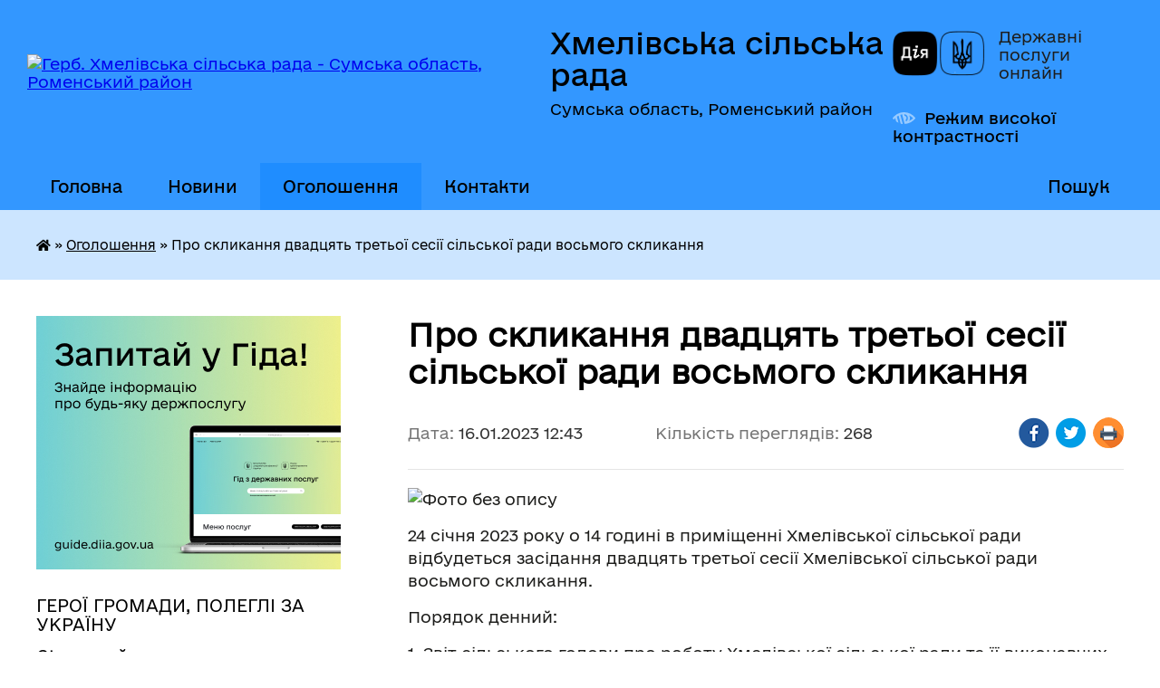

--- FILE ---
content_type: text/html; charset=UTF-8
request_url: https://hmelivska-gromada.gov.ua/news/1673866370/
body_size: 14425
content:
<!DOCTYPE html>
<html lang="uk">
<head>
	<!--[if IE]><meta http-equiv="X-UA-Compatible" content="IE=edge"><![endif]-->
	<meta charset="utf-8">
	<meta name="viewport" content="width=device-width, initial-scale=1">
	<!--[if IE]><script>
		document.createElement('header');
		document.createElement('nav');
		document.createElement('main');
		document.createElement('section');
		document.createElement('article');
		document.createElement('aside');
		document.createElement('footer');
		document.createElement('figure');
		document.createElement('figcaption');
	</script><![endif]-->
	<title>Про скликання двадцять третьої сесії сільської ради восьмого скликання | Хмелівська сільська рада</title>
	<meta name="description" content=". . 24 січня 2023 року о 14 годині в приміщенні Хмелівської сільської ради відбудеться засідання двадцять третьої сесії Хмелівської сільської ради восьмого скликання.. . Порядок денний:. . 1. Звіт сільського голови про роботу Хмелівської сі">
	<meta name="keywords" content="Про, скликання, двадцять, третьої, сесії, сільської, ради, восьмого, скликання, |, Хмелівська, сільська, рада">

	
		<meta property="og:image" content="https://rada.info/upload/users_files/04389035/954e617398b6c847a22acf3c5d04381e.png">
	<meta property="og:image:width" content="250">
	<meta property="og:image:height" content="165">
			<meta property="og:title" content="Про скликання двадцять третьої сесії сільської ради восьмого скликання">
				<meta property="og:type" content="article">
	<meta property="og:url" content="https://hmelivska-gromada.gov.ua/news/1673866370/">
		
		<link rel="apple-touch-icon" sizes="57x57" href="https://gromada.org.ua/apple-icon-57x57.png">
	<link rel="apple-touch-icon" sizes="60x60" href="https://gromada.org.ua/apple-icon-60x60.png">
	<link rel="apple-touch-icon" sizes="72x72" href="https://gromada.org.ua/apple-icon-72x72.png">
	<link rel="apple-touch-icon" sizes="76x76" href="https://gromada.org.ua/apple-icon-76x76.png">
	<link rel="apple-touch-icon" sizes="114x114" href="https://gromada.org.ua/apple-icon-114x114.png">
	<link rel="apple-touch-icon" sizes="120x120" href="https://gromada.org.ua/apple-icon-120x120.png">
	<link rel="apple-touch-icon" sizes="144x144" href="https://gromada.org.ua/apple-icon-144x144.png">
	<link rel="apple-touch-icon" sizes="152x152" href="https://gromada.org.ua/apple-icon-152x152.png">
	<link rel="apple-touch-icon" sizes="180x180" href="https://gromada.org.ua/apple-icon-180x180.png">
	<link rel="icon" type="image/png" sizes="192x192"  href="https://gromada.org.ua/android-icon-192x192.png">
	<link rel="icon" type="image/png" sizes="32x32" href="https://gromada.org.ua/favicon-32x32.png">
	<link rel="icon" type="image/png" sizes="96x96" href="https://gromada.org.ua/favicon-96x96.png">
	<link rel="icon" type="image/png" sizes="16x16" href="https://gromada.org.ua/favicon-16x16.png">
	<link rel="manifest" href="https://gromada.org.ua/manifest.json">
	<meta name="msapplication-TileColor" content="#ffffff">
	<meta name="msapplication-TileImage" content="https://gromada.org.ua/ms-icon-144x144.png">
	<meta name="theme-color" content="#ffffff">
	
	
		<meta name="robots" content="">
	
    	<link rel="stylesheet" href="https://cdnjs.cloudflare.com/ajax/libs/font-awesome/5.9.0/css/all.min.css" integrity="sha512-q3eWabyZPc1XTCmF+8/LuE1ozpg5xxn7iO89yfSOd5/oKvyqLngoNGsx8jq92Y8eXJ/IRxQbEC+FGSYxtk2oiw==" crossorigin="anonymous" referrerpolicy="no-referrer" />

    <link rel="preload" href="//gromada.org.ua/themes/diia/css/styles_vip.css?v=2.45" as="style">
	<link rel="stylesheet" href="//gromada.org.ua/themes/diia/css/styles_vip.css?v=2.45">
	
	<link rel="stylesheet" href="//gromada.org.ua/themes/diia/css/104055/theme_vip.css?v=1768753061">
		<!--[if lt IE 9]>
	<script src="https://oss.maxcdn.com/html5shiv/3.7.2/html5shiv.min.js"></script>
	<script src="https://oss.maxcdn.com/respond/1.4.2/respond.min.js"></script>
	<![endif]-->
	<!--[if gte IE 9]>
	<style type="text/css">
		.gradient { filter: none; }
	</style>
	<![endif]-->

</head>
<body class="">

	<a href="#top_menu" class="skip-link link" aria-label="Перейти до головного меню (Alt+1)" accesskey="1">Перейти до головного меню (Alt+1)</a>
	<a href="#left_menu" class="skip-link link" aria-label="Перейти до бічного меню (Alt+2)" accesskey="2">Перейти до бічного меню (Alt+2)</a>
    <a href="#main_content" class="skip-link link" aria-label="Перейти до головного вмісту (Alt+3)" accesskey="3">Перейти до текстового вмісту (Alt+3)</a>




			
	<div class="wrapper">
		<header>
			<div class="header_wrap">
				<div class="flex">					
					<div class="sitename">
						<div class="logo">
							<a href="https://hmelivska-gromada.gov.ua/" id="logo" aria-hidden="true" tabindex="-1" class="form_2">
								<img src="https://rada.info/upload/users_files/04389035/gerb/1200_0_1597857143-1860.png" alt="Герб. Хмелівська сільська рада - Сумська область, Роменський район">
							</a>
						</div>						
						<a href="https://hmelivska-gromada.gov.ua/" class="title">
							<span class="slogan_1">Хмелівська сільська рада</span>
							<span class="slogan_2">Сумська область, Роменський район</span>
						</a>
					</div>
					<div class="diia_logo_and_sitename">
						<div class="gov_ua_block">
							<a class="diia" href="https://diia.gov.ua/" target="_blank" rel="nofollow" title="Державні послуги онлайн"><img src="//gromada.org.ua/themes/diia/img/diia_logo.png" alt="Логотип Diia"></a>
							<span>Державні послуги<br>онлайн</span>
						</div>
												<div class="alt_link">
							<a href="#" rel="nofollow" aria-current="false" onclick="return set_special('a6942d54f9c9bd6ec73161fdd1fa3ceaee4da7a5');">Режим високої контрастності</a>
						</div>
											</div>
				</div>				
				<section class="top_nav" aria-label="Головне меню">
					<nav class="main_menu" id="top_menu">
						<ul>
														<li class="">
								<a href="https://hmelivska-gromada.gov.ua/main/"><span>Головна</span></a>
																							</li>
														<li class=" has-sub">
								<a href="https://hmelivska-gromada.gov.ua/news/"><span>Новини</span></a>
																<button role="button" onclick="return show_next_level(this);" aria-expanded="false" aria-label="Показати підменю"></button>
																								<ul>
																		<li>
										<a role="button" href="https://hmelivska-gromada.gov.ua/minoboroni-oficijno-rozpochalo-proekt-kontrakt-1824-–-dobrovilnu-iniciativu-dlya-ukrainciv-vikom-1824-roki-yaki-gotovi-priednatisya-do-sil-16-19-06-17-02-2025/">Міноборони офіційно розпочало проєкт «Контракт 18-24» – добровільну ініціативу для українців віком 18-24 роки, які готові приєднатися до Сил оборони на один рік</a>
																													</li>
																										</ul>
															</li>
														<li class="active">
								<a href="https://hmelivska-gromada.gov.ua/ogoloshennya-17-10-22-01-02-2021/" aria-current="page"><span>Оголошення</span></a>
																							</li>
														<li class="">
								<a href="https://hmelivska-gromada.gov.ua/feedback/"><span>Контакти</span></a>
																							</li>
																				</ul>
					</nav>
					&nbsp;
					<button class="menu-button" id="open-button"><i class="fas fa-bars"></i> Меню сайту</button>
					<a href="https://hmelivska-gromada.gov.ua/search/" rel="nofollow" class="search_button" title="Перейти на сторінку пошуку">Пошук</a>
				</section>
				
			</div>
		</header>
				
		<nav class="bread_crumbs" aria-label="Навігаційний ланцюжок">
		<div  xmlns:v="http://rdf.data-vocabulary.org/#"><a href="https://hmelivska-gromada.gov.ua/" title="Головна сторінка"><i class="fas fa-home"></i></a> &raquo; <a href="https://hmelivska-gromada.gov.ua/ogoloshennya-17-10-22-01-02-2021/" aria-current="page">Оголошення</a>  &raquo; <span aria-current="page">Про скликання двадцять третьої сесії сільської ради восьмого скликання</span></div>
	</nav>
	
	<section class="center_block">
		<div class="row">
			<div class="grid-30 fr">
				<aside>
				
										<div class="diia_guide">
						<a href="https://guide.diia.gov.ua/" rel="nofollow" target="_blank"><img src="https://gromada.org.ua/upload/diia_guide.jpg" alt="Банер - Гід державних послуг"></a>
					</div>
										
					<nav class="sidebar_menu" id="left_menu" aria-label="Бічне меню">
						<ul>
														<li class="">
								<a href="https://hmelivska-gromada.gov.ua/geroi-gromadi-polegli-za-ukrainu-16-37-49-07-10-2024/"><span>ГЕРОЇ ГРОМАДИ, ПОЛЕГЛІ ЗА УКРАЇНУ</span></a>
																							</li>
														<li class="">
								<a href="https://hmelivska-gromada.gov.ua/golova-00-19-07-19-01-2021/"><span>Сільський голова</span></a>
																							</li>
														<li class=" has-sub">
								<a href="https://hmelivska-gromada.gov.ua/silska-rada-00-23-11-19-01-2021/"><span>Сільська рада</span></a>
																<button role="button" onclick="return show_next_level(this);" aria-expanded="false" aria-label="Показати підменю"></button>
																								<ul>
																		<li class="">
										<a href="https://hmelivska-gromada.gov.ua/struktura-22-36-37-07-02-2021/"><span>Структура</span></a>
																													</li>
																		<li class="">
										<a href="https://hmelivska-gromada.gov.ua/kerivnictvo-silskoi-radi-i-vikonavchogo-komitetu-12-18-02-06-12-2021/"><span>Керівництво сільської ради і виконавчого комітету</span></a>
																													</li>
																		<li class="">
										<a href="https://hmelivska-gromada.gov.ua/starosti-00-58-40-19-01-2021/"><span>Старости</span></a>
																													</li>
																		<li class="">
										<a href="https://hmelivska-gromada.gov.ua/pasport-gromadi-00-35-34-19-01-2021/"><span>Паспорт громади</span></a>
																													</li>
																		<li class="">
										<a href="https://hmelivska-gromada.gov.ua/zagalni-pravila-etichnoi-povedinki-derzhavnih-sluzhbovciv-ta-posadovih-osib-miscevogo-samovryaduvannya-00-31-17-19-01-2021/"><span>Загальні правила етичної поведінки державних службовців та посадових осіб місцевого самоврядування</span></a>
																													</li>
																		<li class="">
										<a href="https://hmelivska-gromada.gov.ua/pravila-vnutrishnogo-trudovogo-rozporyadku-dlya-pracivnikiv-hmelivskoi-silskoi-radi-00-49-46-19-01-2021/"><span>Правила внутрішнього трудового розпорядку для працівників Хмелівської сільської ради</span></a>
																													</li>
																		<li class="">
										<a href="https://hmelivska-gromada.gov.ua/reglament-00-51-52-19-01-2021/"><span>Регламент</span></a>
																													</li>
																										</ul>
															</li>
														<li class="">
								<a href="https://hmelivska-gromada.gov.ua/deputati-01-01-33-19-01-2021/"><span>Депутати</span></a>
																							</li>
														<li class="">
								<a href="https://hmelivska-gromada.gov.ua/vikonavchij-komitet-01-02-05-19-01-2021/"><span>Виконавчий комітет</span></a>
																							</li>
														<li class=" has-sub">
								<a href="https://hmelivska-gromada.gov.ua/dokumenti-21-34-14-13-01-2021/"><span>Документи</span></a>
																<button role="button" onclick="return show_next_level(this);" aria-expanded="false" aria-label="Показати підменю"></button>
																								<ul>
																		<li class="">
										<a href="https://hmelivska-gromada.gov.ua/rishennya-vikonavchogo-komitetu-21-34-42-13-01-2021/"><span>Рішення виконавчого комітету</span></a>
																													</li>
																		<li class="">
										<a href="https://hmelivska-gromada.gov.ua/rishennya-silskoi-radi-21-34-56-13-01-2021/"><span>Рішення сільської ради</span></a>
																													</li>
																		<li class=" has-sub">
										<a href="https://hmelivska-gromada.gov.ua/proekti-rishen-sesij-silskoi-radi-15-49-17-16-03-2021/"><span>Проекти рішень сесій сільської ради</span></a>
																				<button role="button" onclick="return show_next_level(this);" aria-expanded="false" aria-label="Показати підменю"></button>
																														<ul>
																						<li><a href="https://hmelivska-gromada.gov.ua/proekti-rishen-shostoi-sesii-vosmogo-sklikannya-hmelivskoi-silskoi-radi-16-06-33-16-06-2021/"><span>Проєкти рішень шостої сесії восьмого скликання Хмелівської сільської ради</span></a></li>
																						<li><a href="https://hmelivska-gromada.gov.ua/proekt-rishennya-somoi-sesii-vosmogo-sklikannya-hmelivskoi-silskoi-radi-11-08-03-09-07-2021/"><span>Проект рішення сьомої сесії восьмого скликання Хмелівської сільської ради</span></a></li>
																																</ul>
																			</li>
																		<li class="">
										<a href="https://hmelivska-gromada.gov.ua/rozrobka-strategii-rozvitku-gromadi-11-45-28-12-01-2022/"><span>Розробка стратегії розвитку громади</span></a>
																													</li>
																										</ul>
															</li>
														<li class=" has-sub">
								<a href="https://hmelivska-gromada.gov.ua/bjudzhet-14-40-02-06-07-2021/"><span>Бюджет</span></a>
																<button role="button" onclick="return show_next_level(this);" aria-expanded="false" aria-label="Показати підменю"></button>
																								<ul>
																		<li class="">
										<a href="https://hmelivska-gromada.gov.ua/bjudzhet-hmelivskoi-silskoi-teritorialnoi-gromadi-na-2021-rik-14-46-21-06-07-2021/"><span>Бюджет Хмелівської сільської територіальної громади на 2021 рік</span></a>
																													</li>
																		<li class="">
										<a href="https://hmelivska-gromada.gov.ua/pro-zatverdzhennya-zvitu-pro-vikonannya-bjudzhetu-hmelivskoi-silskoi-teritorialnoi-gromadi-za-i-kvartal-2021-rik-15-51-50-06-07-2021/"><span>Про затвердження звіту про виконання бюджету Хмелівської сільської територіальної  громади за І квартал 2021 року</span></a>
																													</li>
																										</ul>
															</li>
														<li class=" has-sub">
								<a href="https://hmelivska-gromada.gov.ua/regulyatorna-politika-12-58-34-08-06-2021/"><span>Регуляторна політика</span></a>
																<button role="button" onclick="return show_next_level(this);" aria-expanded="false" aria-label="Показати підменю"></button>
																								<ul>
																		<li class=" has-sub">
										<a href="https://hmelivska-gromada.gov.ua/planuvannya-regulyatornoi-diyalnosti-12-59-12-08-06-2021/"><span>Планування регуляторної діяльності</span></a>
																				<button role="button" onclick="return show_next_level(this);" aria-expanded="false" aria-label="Показати підменю"></button>
																														<ul>
																						<li><a href="https://hmelivska-gromada.gov.ua/plan-diyalnosti-hmelivskoi-silskoi-radi-z-pidgotovki-regulyatornih-aktiv-13-17-55-08-06-2021/"><span>План діяльності Хмелівської сільської ради з підготовки регуляторних актів</span></a></li>
																						<li><a href="https://hmelivska-gromada.gov.ua/pro-zatverdzhennya-planu-diyalnosti-z-pidgotovki-proektiv-regulyatornih-aktiv-na-2022-rik-15-13-02-16-12-2021/"><span>Про затвердження плану діяльності з підготовки проектів регуляторних актів на 2022 рік</span></a></li>
																						<li><a href="https://hmelivska-gromada.gov.ua/pro-zatverdzhennya-planu-diyalnosti-z-pidgotovki-proektiv-regulyatornih-aktiv-na-2023-rik-11-12-43-15-12-2022/"><span>Про затвердження плану діяльності з підготовки проектів регуляторних актів на 2023 рік</span></a></li>
																						<li><a href="https://hmelivska-gromada.gov.ua/pro-zatverdzhennya-planu-diyalnosti-z-pidgotovki-proektiv-regulyatornih-aktiv-na-2024-rik-12-07-44-19-12-2023/"><span>Про затвердження плану діяльності з підготовки проектів регуляторних актів на 2024 рік</span></a></li>
																						<li><a href="https://hmelivska-gromada.gov.ua/rishennya-shistdesyatoi-sesii-vosmogo-sklikannya-vid-19112025-pro-zatverdzhennya-planu-diyalnosti-z-pidgotovki-proektiv-regulyatornih-aktiv--15-51-00-25-11-2025/"><span>Рішення шістдесятої сесії восьмого скликання від 19.11.2025 "Про затвердження Плану діяльності з підготовки проєктів регуляторних актів на 2026 рік"</span></a></li>
																						<li><a href="https://hmelivska-gromada.gov.ua/pro-zatverdzhennya-planu-diyalnosti-z-pidgotovki-proektiv-regulyatornih-aktiv-na-2025-rik-15-10-01-26-12-2024/"><span>Про затвердження плану діяльності з підготовки проектів регуляторних актів на 2025 рік</span></a></li>
																																</ul>
																			</li>
																		<li class="">
										<a href="https://hmelivska-gromada.gov.ua/vidstezhennya-rezultativnosti-13-00-20-08-06-2021/"><span>Відстеження результативності</span></a>
																													</li>
																		<li class="">
										<a href="https://hmelivska-gromada.gov.ua/opriljudnennya-regulyatornih-aktiv-13-00-58-08-06-2021/"><span>Оприлюднення проектів регуляторних актів</span></a>
																													</li>
																		<li class="">
										<a href="https://hmelivska-gromada.gov.ua/perelik-regulyatornih-aktiv-13-01-34-08-06-2021/"><span>Перелік регуляторних актів</span></a>
																													</li>
																		<li class="">
										<a href="https://hmelivska-gromada.gov.ua/analiz-regulyatornogo-vplivu-do-proektu-rishennya-hmelivskoi-silskoi-radi-pro-vstanovlennya-miscevih-podatkiv-na-teritorii-hmelivskoi-silsko-15-55-12-/"><span>АНАЛІЗ регуляторного впливу до проекту рішення Хмелівської сільської ради «Про встановлення місцевих податків на території Хмелівської сільської територіальної громади»</span></a>
																													</li>
																		<li class="">
										<a href="https://hmelivska-gromada.gov.ua/zviti-pro-vidstezhennya-rezultativnosti-regulyatornih-aktiv-14-20-25-17-07-2025/"><span>Звіти про відстеження результативності регуляторних актів</span></a>
																													</li>
																										</ul>
															</li>
														<li class=" has-sub">
								<a href="https://hmelivska-gromada.gov.ua/viddil-cnap-12-31-52-10-02-2023/"><span>Відділ ЦНАП</span></a>
																<button role="button" onclick="return show_next_level(this);" aria-expanded="false" aria-label="Показати підменю"></button>
																								<ul>
																		<li class=" has-sub">
										<a href="https://hmelivska-gromada.gov.ua/subsidii-16-25-31-02-07-2025/"><span>Субсидії</span></a>
																				<button role="button" onclick="return show_next_level(this);" aria-expanded="false" aria-label="Показати підменю"></button>
																														<ul>
																						<li><a href="https://hmelivska-gromada.gov.ua/aktualni-pitannya-schodo-priznachennya-subsidii-16-26-33-02-07-2025/"><span>Актуальні питання щодо призначення субсидії</span></a></li>
																																</ul>
																			</li>
																		<li class="">
										<a href="https://hmelivska-gromada.gov.ua/dopomoga-malozabezpechenim-simyam-16-28-14-02-07-2025/"><span>Допомога малозабезпеченим сім"ям</span></a>
																													</li>
																		<li class="">
										<a href="https://hmelivska-gromada.gov.ua/bagatoditni-simi-16-29-11-02-07-2025/"><span>Багатодітні сім"ї</span></a>
																													</li>
																		<li class="">
										<a href="https://hmelivska-gromada.gov.ua/derzhavna-dopomoga-simyam-z-ditmi-16-30-08-02-07-2025/"><span>Державна допомога сім"ям з дітьми</span></a>
																													</li>
																										</ul>
															</li>
														<li class="">
								<a href="https://hmelivska-gromada.gov.ua/sluzhba-u-spravah-ditej-16-11-19-27-10-2021/"><span>Служба у справах дітей</span></a>
																							</li>
														<li class=" has-sub">
								<a href="https://hmelivska-gromada.gov.ua/viddil-socialnogo-zahistu-vikonavchogo-aparatu-16-12-35-27-10-2021/"><span>Відділ соціального захисту виконавчого апарату</span></a>
																<button role="button" onclick="return show_next_level(this);" aria-expanded="false" aria-label="Показати підменю"></button>
																								<ul>
																		<li class="">
										<a href="https://hmelivska-gromada.gov.ua/protidiya-domashnomu-nasilstvu-22-50-00-07-02-2021/"><span>Протидія домашному насильству</span></a>
																													</li>
																		<li class="">
										<a href="https://hmelivska-gromada.gov.ua/protidiya-torgivli-ljudmi-22-56-19-07-02-2021/"><span>Протидія торгівлі людьми</span></a>
																													</li>
																		<li class=" has-sub">
										<a href="https://hmelivska-gromada.gov.ua/osobam-z-invalidnistju-08-29-57-06-12-2022/"><span>Особам з інвалідністю</span></a>
																				<button role="button" onclick="return show_next_level(this);" aria-expanded="false" aria-label="Показати підменю"></button>
																														<ul>
																						<li><a href="https://hmelivska-gromada.gov.ua/pilgi-08-31-04-06-12-2022/"><span>Пільги</span></a></li>
																						<li><a href="https://hmelivska-gromada.gov.ua/reabilitaciya-ditej-z-invalidnistju-08-34-53-06-12-2022/"><span>Реабілітація дітей з інвалідністю</span></a></li>
																						<li><a href="https://hmelivska-gromada.gov.ua/zabezpechennya-tehnichnimi-ta-inshimi-zasobami-reabilitacii-08-39-04-06-12-2022/"><span>Забезпечення технічними та іншими засобами реабілітації</span></a></li>
																																</ul>
																			</li>
																		<li class="">
										<a href="https://hmelivska-gromada.gov.ua/kusor-hmelivskij-psihonevrologichnij-internat-16-44-19-21-08-2024/"><span>КУСОР Хмелівський психоневрологічний інтернат</span></a>
																													</li>
																										</ul>
															</li>
														<li class="">
								<a href="https://hmelivska-gromada.gov.ua/viddil-osviti-kulturi-turizmu-molodi-ta-sportu-hmelivskoi-silskoi-radi-16-37-02-05-01-2023/"><span>Відділ освіти, культури, туризму, молоді та спорту Хмелівської сільської ради</span></a>
																							</li>
														<li class=" has-sub">
								<a href="https://hmelivska-gromada.gov.ua/poperedzhennya-viniknennya-nadzvichajnih-situacij-15-43-29-05-10-2021/"><span>Попередження виникнення надзвичайних ситуацій</span></a>
																<button role="button" onclick="return show_next_level(this);" aria-expanded="false" aria-label="Показати підменю"></button>
																								<ul>
																		<li class="">
										<a href="https://hmelivska-gromada.gov.ua/plani-roboti-komisii-z-pitan-tehnogenno-ekologichnoi-bezpeki-ta-nadzvichajnih-situacij-15-50-49-05-10-2021/"><span>Плани роботи комісії з питань техногенно екологічної безпеки та надзвичайних ситуацій</span></a>
																													</li>
																		<li class="">
										<a href="https://hmelivska-gromada.gov.ua/poryadok-dij-v-ekstrennih-situaciyah-15-57-29-05-10-2021/"><span>Порядок дій в екстренних ситуаціях</span></a>
																													</li>
																										</ul>
															</li>
														<li class=" has-sub">
								<a href="https://hmelivska-gromada.gov.ua/normativnopravova-baza-23-40-21-07-02-2021/"><span>Нормативно-правова база</span></a>
																<button role="button" onclick="return show_next_level(this);" aria-expanded="false" aria-label="Показати підменю"></button>
																								<ul>
																		<li class="">
										<a href="https://hmelivska-gromada.gov.ua/deklaruvannya-00-21-50-19-01-2021/"><span>Декларування</span></a>
																													</li>
																		<li class=" has-sub">
										<a href="https://hmelivska-gromada.gov.ua/pro-ochischennya-vladi-23-10-46-07-02-2021/"><span>Про очищення влади</span></a>
																				<button role="button" onclick="return show_next_level(this);" aria-expanded="false" aria-label="Показати підменю"></button>
																														<ul>
																						<li><a href="https://hmelivska-gromada.gov.ua/zakon-ukraini-pro-ochischennya-vladi-23-23-45-07-02-2021/"><span>Закон України “Про очищення влади”</span></a></li>
																						<li><a href="https://hmelivska-gromada.gov.ua/spisok-posadovih-osib-yaki-popadat-pid-zakon-pro-ochischennya-vladi-23-30-35-07-02-2021/"><span>Список посадових осіб, які попадать під закон "Про очищення влади"</span></a></li>
																						<li><a href="https://hmelivska-gromada.gov.ua/povidomlennya-pro-pochatok-perevirki-23-18-09-07-02-2021/"><span>Повідомлення про початок перевірки</span></a></li>
																						<li><a href="https://hmelivska-gromada.gov.ua/zgoda-na-perevirku-23-20-08-07-02-2021/"><span>Згода на перевірку</span></a></li>
																						<li><a href="https://hmelivska-gromada.gov.ua/dovidki-pro-rezultati-specialnoi-perevirki-11-20-37-05-03-2021/"><span>Довідки про результати спеціальної перевірки</span></a></li>
																																</ul>
																			</li>
																										</ul>
															</li>
														<li class="">
								<a href="https://hmelivska-gromada.gov.ua/zrazki-zayav-zveren-ta-aktiv-23-33-01-07-02-2021/"><span>Зразки заяв</span></a>
																							</li>
														<li class="">
								<a href="https://hmelivska-gromada.gov.ua/zvernennya-gromadyan-14-11-41-22-12-2021/"><span>Звернення громадян</span></a>
																							</li>
														<li class="">
								<a href="https://hmelivska-gromada.gov.ua/covid19novini-vakcinaciya-10-56-52-27-01-2022/"><span>COVID-19:новини, вакцинація</span></a>
																							</li>
														<li class=" has-sub">
								<a href="https://hmelivska-gromada.gov.ua/informaciya-dlya-vpo-08-47-38-01-12-2022/"><span>Інформація для ВПО</span></a>
																<button role="button" onclick="return show_next_level(this);" aria-expanded="false" aria-label="Показати підменю"></button>
																								<ul>
																		<li class="">
										<a href="https://hmelivska-gromada.gov.ua/kompensaciya-vitrat-za-timchasove-rozmischennya-vpo-17-01-28-05-12-2022/"><span>Компенсація витрат за тимчасове розміщення ВПО</span></a>
																													</li>
																		<li class="">
										<a href="https://hmelivska-gromada.gov.ua/oblik-vnutrishno-peremischenih-osib-17-02-33-05-12-2022/"><span>Облік внутрішньо переміщених осіб</span></a>
																													</li>
																										</ul>
															</li>
														<li class="">
								<a href="https://hmelivska-gromada.gov.ua/veteranam-vijni-08-43-19-06-12-2022/"><span>Ветеранам війни</span></a>
																							</li>
														<li class=" has-sub">
								<a href="https://hmelivska-gromada.gov.ua/kp-arhitekturnoplanuvalne-pidpriemstvo-hmelivskoi-silskoi-radi-15-17-51-01-11-2022/"><span>КП "Архітектурно-планувальне підприємство" Хмелівської сільської ради</span></a>
																<button role="button" onclick="return show_next_level(this);" aria-expanded="false" aria-label="Показати підменю"></button>
																								<ul>
																		<li class="">
										<a href="https://hmelivska-gromada.gov.ua/tarifi-na-poslugi-kp-arhitektunoplanuvalne-pidpriemstvo-hmelivskoi-silskoi-radi-15-19-44-01-11-2022/"><span>Тарифи на послуги КП "Архітектуно-планувальне підприємство" Хмелівської сільської ради</span></a>
																													</li>
																										</ul>
															</li>
														<li class=" has-sub">
								<a href="https://hmelivska-gromada.gov.ua/publichni-zakupivli-hmelivskoi-silskoi-radi-13-28-56-16-02-2024/"><span>Публічні закупівлі Хмелівської сільської ради</span></a>
																<button role="button" onclick="return show_next_level(this);" aria-expanded="false" aria-label="Показати підменю"></button>
																								<ul>
																		<li class="">
										<a href="https://hmelivska-gromada.gov.ua/obgruntuvannya-tehnichnih-ta-yakisnih-harakteristik-predmeta-zakupivli-rozmiru-bjudzhetnogo-priznachennya-ta-ochikuvanoi-vartosti-predmeta-z-13-31-24-16-02-2024/"><span>Обгрунтування технічних та якісних характеристик предмета закупівлі, розміру бюджетного призначення та очікуваної вартості предмета закупівлі</span></a>
																													</li>
																										</ul>
															</li>
														<li class=" has-sub">
								<a href="https://hmelivska-gromada.gov.ua/gromadski-obgovorennya-15-00-58-07-06-2024/"><span>Громадські обговорення</span></a>
																<button role="button" onclick="return show_next_level(this);" aria-expanded="false" aria-label="Показати підменю"></button>
																								<ul>
																		<li class="">
										<a href="https://hmelivska-gromada.gov.ua/zayava-pro-viznachennya-obsyagu-strategichnoi-ekologichnoi-ocinki-vid-28082024-r-11-34-33-28-08-2024/"><span>Заява про визначення обсягу стратегічної екологічної оцінки від 28.08.2024 р.</span></a>
																													</li>
																		<li class="">
										<a href="https://hmelivska-gromada.gov.ua/plan-transformacii-merezhi-zakladiv-zagalnoi-serednoi-osviti-hmelivskoi-silskoi-radi-vidpovidno-do-novih-vimog-zakonodavstva-15-03-41-07-06-2024/"><span>План трансформації мережі закладів загальної середньої освіти Хмелівської  сільської ради  відповідно до нових вимог законодавства</span></a>
																													</li>
																										</ul>
															</li>
														<li class="">
								<a href="https://hmelivska-gromada.gov.ua/plan-vidnovlennya-ta-rozvitku-hmelivskoi-silskoi-teritorialnoi-gromadi-sumskoi-oblasti-do-2027-roku-15-15-16-07-06-2024/"><span>План відновлення та розвитку Хмелівської сільської територіальної громади Сумської області до 2027 року</span></a>
																							</li>
														<li class=" has-sub">
								<a href="https://hmelivska-gromada.gov.ua/zapobigannya-korupcii-16-47-14-28-11-2024/"><span>Запобігання корупції</span></a>
																<button role="button" onclick="return show_next_level(this);" aria-expanded="false" aria-label="Показати підменю"></button>
																								<ul>
																		<li class="">
										<a href="https://hmelivska-gromada.gov.ua/normativno-pravova-baza-08-29-51-13-12-2024/"><span>Нормативно правова база</span></a>
																													</li>
																		<li class="">
										<a href="https://hmelivska-gromada.gov.ua/informaciya-dlya-vikrivachiv-08-31-38-13-12-2024/"><span>Інформація для викривачів</span></a>
																													</li>
																		<li class="">
										<a href="https://hmelivska-gromada.gov.ua/dokumenti-silskoi-radi-z-pitan-zapobigannya-korupcii-16-51-29-28-11-2024/"><span>Документи сільської ради з питань запобігання корупції</span></a>
																													</li>
																		<li class="">
										<a href="https://hmelivska-gromada.gov.ua/navchalni-materiali-rozyasnennya-pamyatki-09-16-53-13-12-2024/"><span>Навчальні матеріали, роз'яснення, пам'ятки</span></a>
																													</li>
																		<li class="">
										<a href="https://hmelivska-gromada.gov.ua/dlya-deputativ-09-19-13-13-12-2024/"><span>Для депутатів</span></a>
																													</li>
																		<li class="">
										<a href="https://hmelivska-gromada.gov.ua/dii-v-umovah-voennogo-stanu-09-25-57-13-12-2024/"><span>Дії в умовах воєнного стану</span></a>
																													</li>
																		<li class="">
										<a href="https://hmelivska-gromada.gov.ua/korupcijni-riziki-09-28-06-13-12-2024/"><span>Корупційні ризики</span></a>
																													</li>
																										</ul>
															</li>
														<li class=" has-sub">
								<a href="https://hmelivska-gromada.gov.ua/gromadskij-bjudzhet-12-14-35-22-05-2025/"><span>ГРОМАДСЬКИЙ БЮДЖЕТ</span></a>
																<button role="button" onclick="return show_next_level(this);" aria-expanded="false" aria-label="Показати підменю"></button>
																								<ul>
																		<li class="">
										<a href="https://hmelivska-gromada.gov.ua/dokumenti-schodo-zaprovadzhennya-ta-realizacii-gromadskogo-bjudzhetu-12-15-31-22-05-2025/"><span>Документи щодо запровадження та реалізації громадського бюджету</span></a>
																													</li>
																		<li class="">
										<a href="https://hmelivska-gromada.gov.ua/polozhennya-pro-gromadskij-bjudzhet-hmelivskoi-silskoi-teritorialnoi-gromadi-12-16-15-22-05-2025/"><span>Положення про громадський бюджет Хмелівської сільської територіальної громади</span></a>
																													</li>
																		<li class=" has-sub">
										<a href="https://hmelivska-gromada.gov.ua/parametri-gromadskogo-bjudzhetu-12-17-04-22-05-2025/"><span>Параметри громадського бюджету</span></a>
																				<button role="button" onclick="return show_next_level(this);" aria-expanded="false" aria-label="Показати підменю"></button>
																														<ul>
																						<li><a href="https://hmelivska-gromada.gov.ua/parametri-zatverdzheni-na-2026-rik-12-25-26-22-05-2025/"><span>Параметри затверджені на 2026 рік</span></a></li>
																																</ul>
																			</li>
																		<li class="">
										<a href="https://hmelivska-gromada.gov.ua/komisiya-z-pitan-vprovadzhennya-ta-realizacii-gromadskogo-bjudzhetu-12-17-42-22-05-2025/"><span>Комісія з питань громадського бюджету Хмелівської сільської ради</span></a>
																													</li>
																		<li class="">
										<a href="https://hmelivska-gromada.gov.ua/punkti-suprovodu-gromadskogo-bjudzhetu-12-18-23-22-05-2025/"><span>Пункти супроводу громадського бюджету</span></a>
																													</li>
																		<li class=" has-sub">
										<a href="https://hmelivska-gromada.gov.ua/gromadski-proekti-12-18-59-22-05-2025/"><span>Громадські проєкти</span></a>
																				<button role="button" onclick="return show_next_level(this);" aria-expanded="false" aria-label="Показати підменю"></button>
																														<ul>
																						<li><a href="https://hmelivska-gromada.gov.ua/poryadok-ta-termini-podannya-proektiv-12-20-21-22-05-2025/"><span>Порядок та терміни подання проєктів</span></a></li>
																						<li><a href="https://hmelivska-gromada.gov.ua/proekti-dlya-golosuvannya-12-21-00-22-05-2025/"><span>Проєкти для голосування</span></a></li>
																																</ul>
																			</li>
																		<li class="">
										<a href="https://hmelivska-gromada.gov.ua/golosuvannya-za-proekti-12-23-34-22-05-2025/"><span>Голосування за проєкти</span></a>
																													</li>
																		<li class="">
										<a href="https://hmelivska-gromada.gov.ua/realizovani-proekti-12-24-17-22-05-2025/"><span>Реалізовані Проєкти</span></a>
																													</li>
																										</ul>
															</li>
														<li class="">
								<a href="https://hmelivska-gromada.gov.ua/investicijna-rada-z-pitan-publichnih-investicij-hmelivskoi-silskoi-radi-11-45-59-22-09-2025/"><span>Інвестиційна рада з питань публічних інвестицій Хмелівської сільської ради</span></a>
																							</li>
														<li class="">
								<a href="https://hmelivska-gromada.gov.ua/koordinacijna-rada-z-pitan-utverdzhennya-ukrainskoi-nacionalnoi-ta-gromadyanskoi-identichnosti-pri-hmelivskij-silskij-radi-romenskogo-rajonu-15-17-41-27-01-2025/"><span>Координаційна рада з питань утвердження української національної та громадянської ідентичності при Хмелівській сільській раді Роменського району Сумської області</span></a>
																							</li>
														<li class=" has-sub">
								<a href="https://hmelivska-gromada.gov.ua/molodizhna-politika-15-20-53-27-01-2025/"><span>Молодіжна політика</span></a>
																<button role="button" onclick="return show_next_level(this);" aria-expanded="false" aria-label="Показати підменю"></button>
																								<ul>
																		<li class="">
										<a href="https://hmelivska-gromada.gov.ua/iniciativna-grupa-13-48-44-06-02-2025/"><span>Ініціативна група</span></a>
																													</li>
																										</ul>
															</li>
													</ul>
						
												
					</nav>

											<h2 class="sidebar_title">Публічні закупівлі</h2>	
<div class="petition_block">

		<p><a href="https://hmelivska-gromada.gov.ua/prozorro/" title="Прозорро - державні закупівлі"><img src="//gromada.org.ua/themes/diia/img/prozorro_logo.png?v=2025" alt="Банер - Prozorro"></a></p>
	
		<p><a href="https://hmelivska-gromada.gov.ua/openbudget/" title="Відкритий бюджет"><img src="//gromada.org.ua/themes/diia/img/openbudget_logo.png?v=2025" alt="OpenBudget"></a></p>
	
	
</div>									
											<h2 class="sidebar_title">Особистий кабінет користувача</h2>

<div class="petition_block">

		<div class="alert alert-warning">
		Ви не авторизовані. Для того, щоб мати змогу створювати або підтримувати петиції, взяти участь в громадських обговореннях, голосувати за бюджетні проекти<br>
		<a href="#auth_petition" class="open-popup add_petition btn btn-yellow btn-small btn-block" style="margin-top: 10px;"><i class="fa fa-user"></i> авторизуйтесь</a>
	</div>
		
			<h2 style="margin: 30px 0;">Система петицій</h2>
		
					<div class="none_petition">Немає петицій, за які можна голосувати</div>
						
		
	
</div>
					
											<h2 class="sidebar_title">Черга в садочок</h2>
						<div class="records_block">
							<p><a href="https://hmelivska-gromada.gov.ua/queue/" class="btn btn-large btn-block btn-yellow"><i class="fas fa-child"></i> Подати документи</a></p>
							<p><a href="https://hmelivska-gromada.gov.ua/queue_search/" class="btn btn-small btn-grey"><i class="fas fa-search"></i> Перевірити стан заявки</a></p>
						</div>
					
					
											<h2 class="sidebar_title">Звернення до посадовця</h2>

<div class="appeals_block">

	
				
				<p class="appeal_cabinet center"><a href="#auth_person" class="btn btn-yellow alert-link open-popup"><i class="fas fa-unlock-alt"></i> Кабінет посадової особи</a></p>
			
	
</div>					
										<div id="banner_block">

						<p><a rel="nofollow" href="https://rada.info/upload/users_files/04389035/5c7aa2c395ae13a2fa2768c65b400233.docx"><img alt="Фото без опису" src="https://rada.info/upload/users_files/04389035/940aaa315262c452613ab817caf49ab3.png" style="width: 248px; height: 124px;" /></a></p>

<p><a rel="nofollow" href="https://sm.e-svitlo.com.ua/"><img alt="Фото без опису"  src="https://rada.info/upload/users_files/04389035/f7354e2e0266e024c0cd38e16d90b5ba.png" style="width: 300px; height: 158px;" /></a></p>
						<div class="clearfix"></div>

						
						<div class="clearfix"></div>

					</div>
				
				</aside>
			</div>
			<div class="grid-70">

				<main id="main_content">

																		<h1>Про скликання двадцять третьої сесії сільської ради восьмого скликання</h1>


<div class="row ">
	<div class="grid-30 one_news_date">
		Дата: <span>16.01.2023 12:43</span>
	</div>
	<div class="grid-30 one_news_count">
		Кількість переглядів: <span>268</span>
	</div>
		<div class="grid-30 one_news_socials">
		<button class="social_share" data-type="fb" aria-label="Поширити у Фейсбук"><img src="//gromada.org.ua/themes/diia/img/share/fb.png" alt="Іконка Фейсбук"></button>
		<button class="social_share" data-type="tw" aria-label="Поширити у Твітер"><img src="//gromada.org.ua/themes/diia/img/share/tw.png" alt="Іконка Твітер"></button>
		<button class="print_btn" onclick="window.print();" aria-label="Роздрукувати"><img src="//gromada.org.ua/themes/diia/img/share/print.png" alt="Іконка принтера"></button>
	</div>
		<div class="clearfix"></div>
</div>

<hr>

<p><img alt="Фото без опису"  alt="" src="https://rada.info/upload/users_files/04389035/954e617398b6c847a22acf3c5d04381e.png" style="width: 250px; height: 165px;" /></p>

<p>24 січня 2023 року о 14 годині в приміщенні Хмелівської сільської ради відбудеться засідання двадцять третьої сесії Хмелівської сільської ради восьмого скликання.</p>

<p>Порядок денний:</p>

<p>1. Звіт сільського голови про роботу Хмелівської сільської ради та її виконавчих органів.</p>

<p>2. Про затвердження звіту про виконання бюджету Хмелівської сільської територіальної громади за 2022 рік.</p>

<p>3. Про Програму фінансової підтримки територіальних підрозділів центральних органів виконавчої влади в процесі реалізації питань соціально-економічного розвитку сільської територіальної громади у 2022 році.</p>

<p>4. Про затвердження Програми &quot;Правопорядок на території Хмелівської сільської територіальної громади на 2023 рік&quot;.</p>

<p>5. Про внесення змін до рішення Хмелівської сільської ради від 22.12.2022 &quot;Про бюджет Хмелівської сільської територіальної громади на 2023 рік&quot;.</p>

<p>6. Земельні питання.</p>

<p>7. Інші питання.</p>

<p>&nbsp;</p>
<div class="clearfix"></div>

<hr>



<p><a href="https://hmelivska-gromada.gov.ua/ogoloshennya-17-10-22-01-02-2021/" class="btn btn-grey">&laquo; повернутися до розділу &laquo;Оголошення&raquo;</a></p>											
				</main>
				
			</div>
			<div class="clearfix"></div>
		</div>
	</section>
	
	
	<footer>
		
		<div class="row">
			<div class="grid-40 socials">
				<p>
					<a href="https://gromada.org.ua/rss/104055/" rel="nofollow" target="_blank" title="RSS-стрічка новин"><i class="fas fa-rss"></i></a>
										<a href="https://hmelivska-gromada.gov.ua/feedback/#chat_bot" title="Наша громада в смартфоні"><i class="fas fa-robot"></i></a>
																				<a href="https://www.facebook.com/groups/480322389660773" rel="nofollow" target="_blank" title="Ми у Фейсбук"><i class="fab fa-facebook-f"></i></a>															<a href="https://hmelivska-gromada.gov.ua/sitemap/" title="Мапа сайту"><i class="fas fa-sitemap"></i></a>
				</p>
				<p class="copyright">Хмелівська сільська рада - 2021-2026 &copy; Весь контент доступний за ліцензією <a href="https://creativecommons.org/licenses/by/4.0/deed.uk" target="_blank" rel="nofollow">Creative Commons Attribution 4.0 International License</a>, якщо не зазначено інше.</p>
			</div>
			<div class="grid-20 developers">
				<a href="https://vlada.ua/" rel="nofollow" target="_blank" title="Посилання на сайт платформи VladaUA"><img src="//gromada.org.ua/themes/diia/img/vlada_online.svg?v=diia" class="svg" alt="Логотип VladaUA"></a><br>
				<span>офіційні сайти &laquo;під ключ&raquo;</span><br>
				для органів державної влади
			</div>
			<div class="grid-40 admin_auth_block">
								<p><a href="#auth_block" class="open-popup" aria-hidden="true" tabindex="-1" title="Вхід в адмін-панель сайту"><i class="fa fa-lock"></i></a></p>
				<p class="sec"><a href="#auth_block" class="open-popup">Вхід для адміністратора</a></p>
				<div id="google_translate_element" style="text-align: left;width: 202px;float: right;margin-top: 13px;"></div>
							</div>
			<div class="clearfix"></div>
		</div>

	</footer>
	</div>

		
	




<a href="#" id="Go_Top" style="display: none;"><i class="fas fa-angle-up"></i></a>
<a href="#" id="Go_Top2" style="display: none;"><i class="fas fa-angle-up"></i></a>

<script type="text/javascript" src="//gromada.org.ua/themes/diia/js/jquery-3.6.0.min.js"></script>
<script type="text/javascript" src="//gromada.org.ua/themes/diia/js/jquery-migrate-3.3.2.min.js"></script>
<script type="text/javascript" src="//gromada.org.ua/themes/diia/js/current_device.js?v=1.1"></script>
<script type="text/javascript" src="//gromada.org.ua/themes/diia/js/flickity.pkgd.min.js"></script>
<script type="text/javascript" src="//gromada.org.ua/themes/diia/js/flickity-imagesloaded.js"></script>
<script type="text/javascript">
	$(document).ready(function(){
		$(".main-carousel .carousel-cell.not_first").css("display", "block");
	});
</script>
<script type="text/javascript" src="//gromada.org.ua/themes/diia/js/icheck.min.js"></script>
<script type="text/javascript" src="//gromada.org.ua/themes/diia/js/superfish.min.js?v=2"></script>



<script type="text/javascript" src="//gromada.org.ua/themes/diia/js/functions_unpack.js?v=3.51"></script>
<script type="text/javascript" src="//gromada.org.ua/themes/diia/js/hoverIntent.js"></script>
<script type="text/javascript" src="//gromada.org.ua/themes/diia/js/jquery.magnific-popup.min.js?v=1.15"></script>
<script type="text/javascript" src="//gromada.org.ua/themes/diia/js/jquery.mask.min.js"></script>


	


<script type="text/javascript" src="//translate.google.com/translate_a/element.js?cb=googleTranslateElementInit"></script>
<script type="text/javascript">
	function googleTranslateElementInit() {
		new google.translate.TranslateElement({
			pageLanguage: 'uk',
			includedLanguages: 'de,en,es,fr,pl,hu,bg,ro,da,lt',
			layout: google.translate.TranslateElement.InlineLayout.SIMPLE,
			gaTrack: true,
			gaId: 'UA-71656986-1'
		}, 'google_translate_element');
	}
</script>

<script>
  (function(i,s,o,g,r,a,m){i["GoogleAnalyticsObject"]=r;i[r]=i[r]||function(){
  (i[r].q=i[r].q||[]).push(arguments)},i[r].l=1*new Date();a=s.createElement(o),
  m=s.getElementsByTagName(o)[0];a.async=1;a.src=g;m.parentNode.insertBefore(a,m)
  })(window,document,"script","//www.google-analytics.com/analytics.js","ga");

  ga("create", "UA-71656986-1", "auto");
  ga("send", "pageview");

</script>

<script async
src="https://www.googletagmanager.com/gtag/js?id=UA-71656986-2"></script>
<script>
   window.dataLayer = window.dataLayer || [];
   function gtag(){dataLayer.push(arguments);}
   gtag("js", new Date());

   gtag("config", "UA-71656986-2");
</script>



<div style="display: none;">
								<div id="get_gromada_ban" class="dialog-popup s">

	<div class="logo"><img src="//gromada.org.ua/themes/diia/img/logo.svg" class="svg"></div>
    <h4>Код для вставки на сайт</h4>
	
    <div class="form-group">
        <img src="//gromada.org.ua/gromada_orgua_88x31.png">
    </div>
    <div class="form-group">
        <textarea id="informer_area" class="form-control"><a href="https://gromada.org.ua/" target="_blank"><img src="https://gromada.org.ua/gromada_orgua_88x31.png" alt="Gromada.org.ua - веб сайти діючих громад України" /></a></textarea>
    </div>
	
</div>			<div id="auth_block" class="dialog-popup s" role="dialog" aria-modal="true" aria-labelledby="auth_block_label">

	<div class="logo"><img src="//gromada.org.ua/themes/diia/img/logo.svg" class="svg"></div>
    <h4 id="auth_block_label">Вхід для адміністратора</h4>
    <form action="//gromada.org.ua/n/actions/" method="post">

		
        
        <div class="form-group">
            <label class="control-label" for="login">Логін: <span>*</span></label>
            <input type="text" class="form-control" name="login" id="login" value="" autocomplete="username" required>
        </div>
        <div class="form-group">
            <label class="control-label" for="password">Пароль: <span>*</span></label>
            <input type="password" class="form-control" name="password" id="password" value="" autocomplete="current-password" required>
        </div>
        <div class="form-group center">
            <input type="hidden" name="object_id" value="104055">
			<input type="hidden" name="back_url" value="https://hmelivska-gromada.gov.ua/news/1673866370/">
            <button type="submit" class="btn btn-yellow" name="pAction" value="login_as_admin_temp">Авторизуватись</button>
        </div>
		

    </form>

</div>


			
						
						<div id="add_consultation" class="dialog-popup">

    <h4>Створення нового проекту</h4>

    
    <form action="//gromada.org.ua/n/actions/" method="post" enctype="multipart/form-data">

		<div class="row">
			<div class="grid-70">
				<div class="form-group">
					<label for="add_consultation_author" class="control-label">Ініціатор: <span>*</span></label>
					<input type="text" class="form-control" id="add_consultation_author" name="author" value="" placeholder="ПІП людини або назва організації" required>
				</div>
			</div>
			<div class="grid-30">
				<div class="form-group">
					<label for="add_consultation_days" class="control-label">Діб на обговорення: <span>*</span></label>
					<input type="number" class="form-control" id="add_consultation_days" name="count_days" min="5" value="30" required>
				</div>
			</div>
		</div>
        <div class="form-group">
            <label for="add_consultation_title" class="control-label">Назва проекту: <span>*</span></label>
            <input type="text" class="form-control" id="add_consultation_title" name="title" value="" required>
        </div>
        <div class="form-group">
            <label for="add_consultation_text" class="control-label">Зміст проекту для обговорення:</label>
            <textarea id="add_consultation_text" name="text"></textarea>
        </div>
		
		<div class="alert alert-warning">
			<p>Ви можете вказати варіанти відповідей для голосування, якщо це потрібно.</p>
			<div id="add_consultation_ext">
				<div class="row">
					<div class="grid-75">
						<div class="form-group">
							<label class="control-label">Варіант відповіді 1:</label>
							<input type="text" class="form-control" name="consultation_ext[]" value="">
						</div>
					</div>
					<div class="grid-25">
						<div class="form-group">
							<label class="control-label">Файл 1:</label>
							<a href="#" class="open_input_file btn btn-yellow">Додати файл</a>
							<input style="display:none;" type="file" class="form-control" name="consultation_file[]">
						</div>
					</div>
					<div class="clearfix"></div>
				</div>
				<div class="row">
					<div class="grid-75">
						<div class="form-group">
							<label class="control-label">Варіант відповіді 2:</label>
							<input type="text" class="form-control" name="consultation_ext[]" value="">
						</div>
					</div>
					<div class="grid-25">
						<div class="form-group">
							<label class="control-label">Файл 2:</label>
							<a href="#" class="open_input_file btn btn-yellow">Додати файл</a>
							<input style="display:none;" type="file" class="form-control" name="consultation_file[]">
						</div>
					</div>
					<div class="clearfix"></div>
				</div>
				<div class="row">
					<div class="grid-75">
						<div class="form-group">
							<label class="control-label">Варіант відповіді 3:</label>
							<input type="text" class="form-control" name="consultation_ext[]" value="">
						</div>
					</div>
					<div class="grid-25">
						<div class="form-group">
							<label class="control-label">Файл 3:</label>
							<a href="#" class="open_input_file btn btn-yellow">Додати файл</a>
							<input style="display:none;" type="file" class="form-control" name="consultation_file[]">
						</div>
					</div>
					<div class="clearfix"></div>
				</div>
				<div class="row">
					<div class="grid-75">
						<div class="form-group">
							<label class="control-label">Варіант відповіді 4:</label>
							<input type="text" class="form-control" name="consultation_ext[]" value="">
						</div>
					</div>
					<div class="grid-25">
						<div class="form-group">
							<label class="control-label">Файл 4:</label>
							<a href="#" class="open_input_file btn btn-yellow">Додати файл</a>
							<input style="display:none;" type="file" class="form-control" name="consultation_file[]">
						</div>
					</div>
					<div class="clearfix"></div>
				</div>
			</div>

			<div class="form-group">
				<a href="#" class="add_new_consultation_ext btn btn-info"><i class="fa fa-plus"></i> Додати ще один варіант відповіді</a>
			</div>
			
		</div>
		
		<div class="alert alert-danger">
			<strong>Увага!</strong> З метою недопущення маніпуляцій суспільною думкою <strong><u>редагування ТА ВИДАЛЕННЯ даного проекту після його збереження буде не можливим</u></strong>! Уважно ще раз перевірте текст на предмет помилок та змісту.
		</div>
		
        <div class="form-group">
            <button type="submit" name="pAction" value="add_consultation" class="btn btn-yellow">Зберегти</button>
        </div>

    </form>

</div>

<script type="text/javascript">
    $(document).ready(function() {

				
        $(".add_new_consultation_ext").on("click", function() {
			var add_html = '<div class="row"><div class="grid-75"><div class="form-group"><label class="control-label">Ще один варіант відповіді:</label><input type="text" class="form-control" name="consultation_ext[]" value=""></div></div><div class="grid-25"><div class="form-group"><label class="control-label">Файл:</label><a href="#" class="open_input_file btn btn-yellow" onclick="return open_input_file(this);">Додати файл</a><input style="display:none;" type="file" class="form-control" name="consultation_file[]"></div></div><div class="clearfix"></div></div>';
            $("#add_consultation_ext").append(add_html);
            return false;
        });

        $(".open_input_file").on("click", function() {
            $(this).next().trigger("click");
			return false;
        });

    });
	
	function open_input_file (el) {
		$(el).next().trigger("click");
		return false;
	}
</script>					<div id="email_voting" class="dialog-popup m">

	<div class="logo"><img src="//gromada.org.ua/themes/diia/img/logo.svg" class="svg"></div>
    <h4>Онлайн-опитування: </h4>

    <form action="//gromada.org.ua/n/actions/" method="post" enctype="multipart/form-data">

        <div class="alert alert-warning">
            <strong>Увага!</strong> З метою уникнення фальсифікацій Ви маєте підтвердити свій голос через E-Mail
        </div>

		
        <div class="form-group">
            <label class="control-label" for="voting_email">E-Mail: <span>*</span></label>
            <input type="email" class="form-control" name="email" id="voting_email" value="" required>
        </div>
		

        <div class="form-group center">
            <input type="hidden" name="voting_id" value="">
			
            <input type="hidden" name="answer_id" id="voting_anser_id" value="">
			<input type="hidden" name="back_url" value="https://hmelivska-gromada.gov.ua/news/1673866370/">
			
            <button type="submit" name="pAction" value="get_voting" class="btn btn-yellow">Підтвердити голос</button> <a href="#" class="btn btn-grey close-popup">Скасувати</a>
        </div>

    </form>

</div>


		<div id="result_voting" class="dialog-popup m">

	<div class="logo"><img src="//gromada.org.ua/themes/diia/img/logo.svg" class="svg"></div>
    <h4>Результати опитування</h4>

    <h3 id="voting_title"></h3>

    <canvas id="voting_diagram"></canvas>
    <div id="voting_results"></div>

    <div class="form-group center">
        <a href="#voting" class="open-popup btn btn-yellow"><i class="far fa-list-alt"></i> Всі опитування</a>
    </div>

</div>		
												<div id="voting_confirmed" class="dialog-popup s">

	<div class="logo"><img src="//gromada.org.ua/themes/diia/img/logo.svg" class="svg"></div>
    <h4>Дякуємо!</h4>

    <div class="alert alert-success">Ваш голос було зараховано</div>

</div>

		
				<div id="add_appeal" class="dialog-popup m">

	<div class="logo"><img src="//gromada.org.ua/themes/diia/img/logo.svg" class="svg"></div>
    <h4>Форма подання електронного звернення</h4>

	
    	

    <form action="//gromada.org.ua/n/actions/" method="post" enctype="multipart/form-data">

        <div class="alert alert-info">
            <div class="row">
                <div class="grid-30">
                    <img src="" id="add_appeal_photo">
                </div>
                <div class="grid-70">
                    <div id="add_appeal_title"></div>
                    <div id="add_appeal_posada"></div>
                    <div id="add_appeal_details"></div>
                </div>
                <div class="clearfix"></div>
            </div>
        </div>

		
        <div class="row">
            <div class="grid-100">
                <div class="form-group">
                    <label for="add_appeal_name" class="control-label">Ваше прізвище, ім'я та по батькові: <span>*</span></label>
                    <input type="text" class="form-control" id="add_appeal_name" name="name" value="" required>
                </div>
            </div>
            <div class="grid-50">
                <div class="form-group">
                    <label for="add_appeal_email" class="control-label">Email: <span>*</span></label>
                    <input type="email" class="form-control" id="add_appeal_email" name="email" value="" required>
                </div>
            </div>
            <div class="grid-50">
                <div class="form-group">
                    <label for="add_appeal_phone" class="control-label">Контактний телефон:</label>
                    <input type="tel" class="form-control" id="add_appeal_phone" name="phone" value="">
                </div>
            </div>
            <div class="grid-100">
                <div class="form-group">
                    <label for="add_appeal_adress" class="control-label">Адреса проживання: <span>*</span></label>
                    <textarea class="form-control" id="add_appeal_adress" name="adress" required></textarea>
                </div>
            </div>
            <div class="clearfix"></div>
        </div>

        <hr>

        <div class="row">
            <div class="grid-100">
                <div class="form-group">
                    <label for="add_appeal_text" class="control-label">Текст звернення: <span>*</span></label>
                    <textarea rows="7" class="form-control" id="add_appeal_text" name="text" required></textarea>
                </div>
            </div>
            <div class="grid-100">
                <div class="form-group">
                    <label>
                        <input type="checkbox" name="public" value="y">
                        Публічне звернення (відображатиметься на сайті)
                    </label>
                </div>
            </div>
            <div class="grid-100">
                <div class="form-group">
                    <label>
                        <input type="checkbox" name="confirmed" value="y" required>
                        надаю згоду на обробку персональних даних
                    </label>
                </div>
            </div>
            <div class="clearfix"></div>
        </div>
		

        <div class="form-group center">
			
            <input type="hidden" name="deputat_id" id="add_appeal_id" value="">
			<input type="hidden" name="back_url" value="https://hmelivska-gromada.gov.ua/news/1673866370/">
			
            <button type="submit" name="pAction" value="add_appeal_from_vip" class="btn btn-yellow">Подати звернення</button>
        </div>

    </form>

</div>


		
										<div id="auth_person" class="dialog-popup s">

	<div class="logo"><img src="//gromada.org.ua/themes/diia/img/logo.svg" class="svg"></div>
    <h4>Авторизація в системі електронних звернень</h4>
    <form action="//gromada.org.ua/n/actions/" method="post">

		
        
        <div class="form-group">
            <label class="control-label" for="person_login">Email посадової особи: <span>*</span></label>
            <input type="email" class="form-control" name="person_login" id="person_login" value="" autocomplete="off" required>
        </div>
        <div class="form-group">
            <label class="control-label" for="person_password">Пароль: <span>*</span> <small>(надає адміністратор сайту)</small></label>
            <input type="password" class="form-control" name="person_password" id="person_password" value="" autocomplete="off" required>
        </div>
		
        <div class="form-group center">
			
            <input type="hidden" name="object_id" value="104055">
			<input type="hidden" name="back_url" value="https://hmelivska-gromada.gov.ua/news/1673866370/">
			
            <button type="submit" class="btn btn-yellow" name="pAction" value="login_as_person">Авторизуватись</button>
        </div>

    </form>

</div>


					
							<div id="auth_petition" class="dialog-popup s">

	<div class="logo"><img src="//gromada.org.ua/themes/diia/img/logo.svg" class="svg"></div>
    <h4>Авторизація в системі електронних петицій</h4>
    <form action="//gromada.org.ua/n/actions/" method="post">

		
        
        <div class="form-group">
            <input type="email" class="form-control" name="petition_login" id="petition_login" value="" placeholder="Email: *" autocomplete="off" required>
        </div>
        <div class="form-group">
            <input type="password" class="form-control" name="petition_password" id="petition_password" placeholder="Пароль: *" value="" autocomplete="off" required>
        </div>
		
        <div class="form-group center">
            <input type="hidden" name="petition_id" value="">
			
            <input type="hidden" name="gromada_id" value="104055">
			<input type="hidden" name="back_url" value="https://hmelivska-gromada.gov.ua/news/1673866370/">
			
            <button type="submit" class="btn btn-yellow" name="pAction" value="login_as_petition">Авторизуватись</button>
        </div>
        			<div class="form-group" style="display:flex;align-items:center;justify-content:center;">
				Авторизація <a style="margin-left:15px;" class="open-popup" href="#auth_warning"><img src="https://gromada.org.ua/upload/id_gov_ua_diia.svg" style="height: 30px;"></a>
			</div>
		
    </form>

</div>


							<div id="auth_warning" class="dialog-popup">

    <h4 style="color: #cf0e0e;">УВАГА!</h4>
    
	<p>Шановні користувачі нашого сайту. В процесі авторизації будуть використані і опубліковані Ваші:</p>
	<p><b style="color: #cf0e0e;">Прізвище</b>, <b style="color: #cf0e0e;">ім'я</b> та <b style="color: #cf0e0e;">по батькові</b>, <b style="color: #cf0e0e;">Email</b>, а також <b style="color: #cf0e0e;">регіон прописки</b>.</p>
	<p>Решта персональних даних не будуть зберігатися і не можуть бути використані без Вашого відома.</p>
	
	<div class="form-group" style="text-align:center;">
		<span style="margin-left:15px;" class="write_state_for_diia btn btn-yellow" data-state="faeac74a832b9620485e808afbd4c628" data-link="https://id.gov.ua/?response_type=code&state=faeac74a832b9620485e808afbd4c628&scope=&client_id=9edbfbebb420604b8ccd84b3b4cc103b&redirect_uri=https://hmelivska-gromada.gov.ua/id_gov/">Погоджуюсь на передачу персональних даних</span>
	</div>

</div>

<script type="text/javascript">
    $(document).ready(function() {
        
		$(".write_state_for_diia").on("click", function() {			
			var state = $(this).data("state");
			var link = $(this).data("link");
			var url = window.location.href;
			$.ajax({
				url: "https://gromada.org.ua/n/ajax/",
				type: "POST",
				data: ({
					pAction : "write_state_for_diia",
					state : state,
					url : url
				}),
				success: function(result){
					window.location.href = link;
				}
			});
		});
		
    });
</script>							
																										
	</div>
</body>
</html>